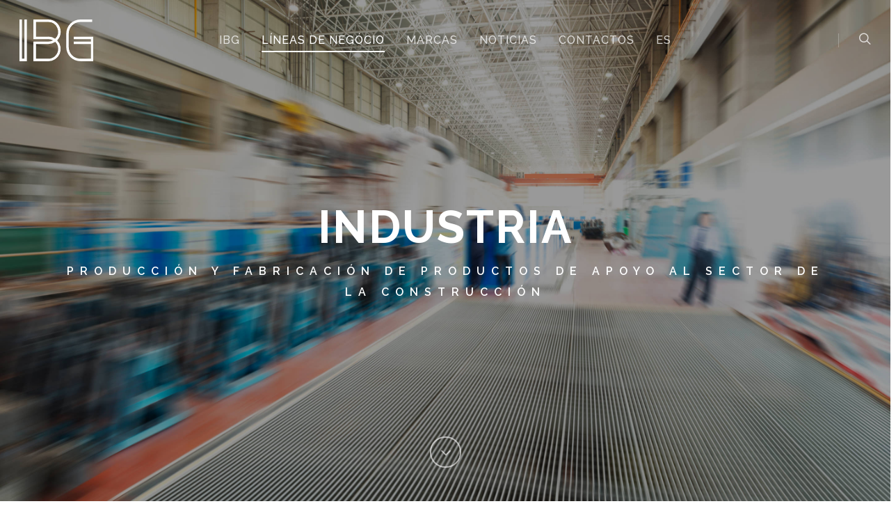

--- FILE ---
content_type: image/svg+xml
request_url: https://www.ibg-global.com/wp-content/uploads/2016/08/ibg_wasi_02.svg
body_size: 3567
content:
<svg xmlns="http://www.w3.org/2000/svg" viewBox="0 0 296 128.6" width="136">
  <defs>
    <style>
      .cls-1 {
        fill: #fff;
      }
    </style>
  </defs>
  <title>ibg_wasi_02</title>
  <g id="Layer_2" data-name="Layer 2">
    <g id="Layer_1-2" data-name="Layer 1">
      <g>
        <path class="cls-1" d="M0,1.4A13.8,13.8,0,0,1,6.3.8a24.8,24.8,0,0,0,3.9.1c.7-.1,1,.2,1.3.9a138.6,138.6,0,0,1,5,14.9c1.9,6.6,4.5,12.9,6.4,19.5s4.2,13.1,6.3,19.7l6.3,19.6a7.4,7.4,0,0,0,1.1,2.2,14,14,0,0,0,1.1-3.3l10-35.9c.3-.9.5-1.2,1.4-.7s2.8,1.4,4.2,2.1a2.6,2.6,0,0,0,3.2-1.4,6.9,6.9,0,0,0,.1-4.7c-.2-.6-.3-1.2-.5-1.9a6.7,6.7,0,0,0-1.9,1.5,1.4,1.4,0,0,1-2.3.1c-.6-.6-1.2-.9-1.9.1a24.8,24.8,0,0,1,.9-5.9c2-8.5,4.1-17.1,6.9-25.4A1.7,1.7,0,0,1,59.8,1c3.1.1,3.1,0,3.9,2.9L77.1,53l.2,1a3.8,3.8,0,0,1-1.7-1.4A7.5,7.5,0,0,0,73,50.5a2.8,2.8,0,0,0-4,1.9,9.3,9.3,0,0,0-.3,4.1h0c-2.1.4-2.1.4-2.7-1.6L61,36.7a3.8,3.8,0,0,0-.7-1.7L59,39.6l-15.8,57a1.6,1.6,0,0,1-1.6,1.4c-3.3.4-6.6-.1-9.9.1-.6,0-.6-.4-.7-.8L21.1,67.1,17.6,56.2a2.2,2.2,0,0,1-.1-1.6,1.2,1.2,0,0,0-.1-1.1c-2.5-3.7-3.3-8-4.6-12.1C8.6,28.4,4.5,15.4.4,2.5.3,2.2.3,1.9,0,1.7ZM44.1,88c0-.3-.3-.4-.5-.5s-.4,0-.6.2l-.9,1.4c-.3.4-.1.7.3.8A5.7,5.7,0,0,0,44.1,88Z"/>
        <path class="cls-1" d="M167.8,0l11.3,32.2c.3.8.5,1.6.7,2.4s.8,3.7,2.2,5.2,1.2,3,1.6,4.6c2.2,7.1,4.8,14,7.2,21,3.4,10,6.9,19.9,10.7,29.7l.2.6c.9,2,.9,2-1.2,2.2s-5.7,0-8.5.1c-.8,0-.8-.6-.9-1.1L182,72.2c-.5-1.3-1-2.6-1.4-3.9a1.2,1.2,0,0,0-1.4-.9H169.1c-3-.1-6-.4-9-.4a4.7,4.7,0,0,1-3.4-1.5,3,3,0,0,1-1.1-2.5c.1-.8,0-1.6,0-2.4s-.2-1.9.6-2.8a5,5,0,0,1,4.6-2c3,.2,6.1.1,9.1,0a1.6,1.6,0,0,1,1.6.8c.4.6.7,1.6,1.5,1.8a11.1,11.1,0,0,0,3.9.2c1.1-.2,1.8-1.4,2.5-2.3s0-.3-.1-.4l-.3-.4c-5.3-4.5-7.4-10.8-9.6-17s-4.5-13-6.8-19.4c-.2-.5-.2-1.1-.8-1.4s-.4.6-.5.9c-1.8,5.1-3.7,10.1-5.5,15.2a1.7,1.7,0,0,1-2,1.4,5.3,5.3,0,0,1-2.1-.3c-1.6-.9-2.7,0-4,.9l5.1,3.3c.8.5.9.9.6,1.7L133.1,96.8a1.4,1.4,0,0,1-1.6,1.2h-8.8c-.8,0-1.1-.3-1-1a4.6,4.6,0,0,1,.2-1.2c7-18.3,12.9-37,19.9-55.3,1-2.6,2-5.1,2.9-7.7a1.7,1.7,0,0,1,1.9-1.3,5.1,5.1,0,0,0,2.7-.6c1-.5,1-1,0-1.6-2.6-1.5-2.6-1.5-1.8-4.4a22.3,22.3,0,0,1,3.1-7c.1-.2.4-.5.3-.6s.3-2.6.8-3.8c1.5-4.5,3.2-9,4.8-13.5Zm-25,44.2c.3.2-.3,1,.4,1a1,1,0,0,0,.9-1,.8.8,0,0,0-.9-1C142.6,43.2,142.9,43.9,142.8,44.2ZM183,65.5c.4,0,.9.1.8-.4s-.9-.7-1.4-.8-.5.3-.5.6S182.7,65.3,183,65.5Z"/>
        <path class="cls-1" d="M294.5,0a2.3,2.3,0,0,1,.8,1.9c0,5.9.1,11.8-.1,17.6a19.5,19.5,0,0,0,0,4.8c.4,2,.1,4.1.1,6.1a1.7,1.7,0,0,1-.4,1.4.6.6,0,0,0-.1.8c1,1.9.6,3.9.4,5.8s-4.4,5.1-7.1,4.5a5.9,5.9,0,0,1-4-5.6c0-5.2,0-10.3,0-15.5q0-10.4.1-20.9a8.4,8.4,0,0,0-.1-.9Z"/>
        <path class="cls-1" d="M267.2,44.4a5.3,5.3,0,0,1-3.5.3,4.5,4.5,0,0,0-3.5.4c-.5.3-.7.6,0,1l6.8,4a4.7,4.7,0,0,0,3.1.1c1.7-.3,2.7.5,3.5,1.9a28.7,28.7,0,0,1,3.1,10c.9,6.8.5,13.5-2.1,19.9s-7.7,12.4-15,15a21.4,21.4,0,0,1-7.2,1.1H213.9c-1.1,0-1.4-.3-1.3-1.3s0-2.6,0-3.8-.1-.8.4-.9.6-.9.4-1.5-1.4-1.9-.5-3.2a1.2,1.2,0,0,1,1.1-.7c11.7-.3,23.4-.2,35.1-.2a11.5,11.5,0,0,1,2.9.3,4.7,4.7,0,0,0,3.4-.6l1.5-.7c5-2.6,8.1-6.6,8.7-12.4a32.8,32.8,0,0,0-.6-11.5c-1.7-6.6-6-10.3-12.7-11.6a29.9,29.9,0,0,0-10.3.1c-8.4,1.2-16.5.5-23.9-3.9s-10.5-10.6-10.9-18.7a32.5,32.5,0,0,1,1.3-12c2.4-7.4,7.8-11.5,15.2-13.1a54.7,54.7,0,0,1,12-1.3h34.4c1.2,0,1.6.4,1.8,1.5a27.3,27.3,0,0,1-.1,9.3c-.1.6-.4.8-1,.8l-10.5.3H230.9c-5.6,0-10,2.8-11.7,7.5a12.3,12.3,0,0,0,3.6,14.1,17.4,17.4,0,0,0,11.6,4.4h10c1,0,1.2.2.9,1.2s-.7,3.4-1.1,5.2.1.9.6,1.1c2.5,1.1,5,1.8,7.6.7a.7.7,0,0,1,1,.3c.4.7,1,.6,1.7.3s.4-.9.3-1.4l-.3-1.5a1.9,1.9,0,0,1,1.3-2.6c1.3-.5,2.7-.4,4.1-.6C263.5,40.9,265,43.1,267.2,44.4Z"/>
        <path class="cls-1" d="M120.7,1a80.2,80.2,0,0,1-3,10.1c-6.3,19.5-12.8,39-18.9,58.5a7.7,7.7,0,0,1-2.5,4,4.9,4.9,0,0,1-7.2-1c-1.5-2.1-1.4-4.4-.6-6.8l8.8-27.1c4-12.2,7.7-24.4,11.8-36.6A1.4,1.4,0,0,1,110.5,1Z"/>
        <path class="cls-1" d="M75.6,57.6l1.8-2.2c1.5,3.2,2.6,6.2,1.7,9.6-.2.8-.1,1.1.7,1s.9.5,1.1,1l3.7,12.7c1.6,5.5,3.1,11.1,4.8,16.6.3,1,0,1.4-.9,1.6H87.4a69.6,69.6,0,0,0-8,0,1.3,1.3,0,0,1-1.4-1c-2.1-5.8-3.4-11.8-5-17.7L67.6,59.9c-.2-.6-.6-1.3.6-1.3s.4-.4.4-.7,0-.9.1-1.3h0c2.1,1.3,4.3,2.4,6.8,1.1l.2,1.8c0,.2.1.5.4.5a.4.4,0,0,0,.5-.3c.2-.5.6-1.2.4-1.7S76.1,57.5,75.6,57.6ZM79.3,72c-1.6-1.9-2-1.9-2.7,0A10.5,10.5,0,0,0,79.3,72Z"/>
        <path class="cls-1" d="M293.1,81.5c2.1.5,2.1.5,2.1,2.4,0,4,0,8.1,0,12.1,0,.9-.3,1.2-1.1,1.3a45.3,45.3,0,0,1-9.3.6c-.7,0-.8-.4-.8-1,0-3.1.1-6.2-.2-9.4s.6-8.1.2-12.1,0-10.3-.2-15.4c0-1.4,2.1-4,3.6-4.6a6,6,0,0,1,5.8,1.5c2.1,2.1,1.9,4.7,1.8,7.3,0,.7-.6.7-1.1.8a1.7,1.7,0,0,0-1.5,1.7,18.7,18.7,0,0,1-.5,3.3,1.5,1.5,0,0,0,.8,2,2.6,2.6,0,0,1,1.6,3,25.5,25.5,0,0,0,.2,2.9A4.6,4.6,0,0,1,293.1,81.5Z"/>
        <path class="cls-1" d="M228.5,123.8l1.9-7.8a2,2,0,0,1,2.9-1.5c.4.2.4.5.5.9l1.8,7.6c.1.3,0,.7.4.8.6-2.7,1.2-5.4,1.8-8.2.2-.9.5-1.2,1.4-1.2,2.4,0,2.4,0,1.8,2.3s-1.8,7.1-2.7,10.7a1.1,1.1,0,0,1-1.3,1c-2.8,0-2.8,0-3.5-2.6l-1.4-5.7c-.7,2.6-1.3,4.8-1.8,7.1s-.6,1.3-1.6,1.3c-2.6-.1-2.6,0-3.2-2.6s-1.7-6.9-2.5-10.3c-.2-.9,0-1.1.9-1.1,2.4,0,2.4,0,2.9,2.3l1.4,7Z"/>
        <path class="cls-1" d="M129.8,122.3c.8-2.3,1.6-4.5,2.3-6.8a1.3,1.3,0,0,1,1.5-1.1c2.5,0,2.6,0,2.8,2.5s.6,6.8.9,10.1c.1,1-.1,1.4-1.2,1.4s-2.2,0-2.3-2.2-.2-3.8-.5-5.7c-.6,1.6-1.2,3.2-1.7,4.8a1.2,1.2,0,0,1-1.5.9c-.8-.1-1.8.5-2.1-.9a25.2,25.2,0,0,0-1.9-4.6c-.2,2.2-.3,4.4-.4,6.6s-.3,1.1-1.1,1.1-2.4,0-2.2-2.3.6-7.2.9-10.9c0-.6.2-.9.9-.9,2.8-.1,2.8-.1,3.7,2.5l1.8,5.2Z"/>
        <path class="cls-1" d="M249.9,128.6a7,7,0,0,1-7.3-7.2,7.4,7.4,0,0,1,14.8,0A7,7,0,0,1,249.9,128.6Zm.2-3a4.1,4.1,0,0,0,3.8-4.2,3.9,3.9,0,1,0-7.7.1A4,4,0,0,0,250.1,125.6Z"/>
        <path class="cls-1" d="M271.2,128.4h-3.3c-.5,0-.7-.4-.9-.7s-1.2-2.1-1.7-3.2a1.3,1.3,0,0,0-1.7-.8c-.8.1-.4.8-.4,1.2s0,1.8,0,2.8-.2.8-.7.7h-.1c-2.6.2-2.6.2-2.6-2.4s0-7,0-10.6c0-.8.3-1.1,1.1-1.1h5a3.7,3.7,0,0,1,3.7,2.5,4.4,4.4,0,0,1-.9,5c-.7.7-.6,1.1-.2,1.8Zm-7.9-9.5c0,1.9,0,1.9,1.1,1.9s2.3-.6,2.3-1.8-.8-1.6-2.4-1.7S263.5,118.4,263.2,118.9Z"/>
        <path class="cls-1" d="M284.9,128.4h-3.3c-.5,0-.7-.3-.9-.7s-1.5-2.8-2.2-4.3a1.2,1.2,0,0,0-1.5-.7c-.7.1-.4.7-.4,1.1s0,2.5,0,3.7-.2.8-.8.9c-2.6.2-2.6.2-2.6-2.4s0-7,0-10.6c0-.8.3-1.1,1.1-1.1s2.3,0,2.3,2.3c0,.7,0,1.4,0,2.2s-.2.9.4,1,1.1.1,1.4-.6,1.4-2.4,1.9-3.7a1.7,1.7,0,0,1,2-1.1h2.3l-3.3,5.8a1.6,1.6,0,0,0,0,1.8C282.6,124.1,283.7,126.2,284.9,128.4Z"/>
        <path class="cls-1" d="M174.6,128.4h-.9c-2.4,0-2.4,0-3.1-2.2-.2-.5-.4-.8-1-.8h-1.2c-2.3,0-2.4,0-3,2.2s-.6.8-1.2.8c-2.5,0-2.5,0-1.7-2.3s2.4-7,3.5-10.5a1.4,1.4,0,0,1,1.6-1.2c3,.1,2.2-.5,3.2,2.3l3.5,10.4Zm-6.5-10.7-.9,3.3c-.5,1.8-.1,2.2,1.7,1.8.3-.1.5-.2.4-.5Z"/>
        <path class="cls-1" d="M140.3,121.4c0-2,0-4,0-6s.2-1,1-1H148c.8,0,1.1.3,1,1.1a4.4,4.4,0,0,0,0,1c.1.7-.2.9-.9.9h-3.7c-.8,0-.9.4-.8,1s-.5,1.6.7,1.7H147c.7,0,1,.3.9,1a3.3,3.3,0,0,0,0,.8c.1.9-.3,1.2-1.2,1.1h-2.4c-.6,0-.7.2-.8.8s-.2,1.9,1.8,1.9h3c.7,0,1,.2.9.9a9,9,0,0,0,0,1.2c0,.5-.2.8-.8.8H141c-.7,0-.8-.4-.8-.9S140.3,123.4,140.3,121.4Z"/>
        <path class="cls-1" d="M211.8,128.6a6.8,6.8,0,0,1-7.1-4.8,7.4,7.4,0,0,1,2.7-8.3,8.2,8.2,0,0,1,9,.1c.5.3.7.6.3,1.2l-.4.6c-.4,1.2-1,1.3-2.1.6a4,4,0,0,0-5.9,1.4,4.2,4.2,0,0,0,6.6,5.1c.6-.4.9-.6,1.3.2s1.4,2.1-.9,3.2A6.3,6.3,0,0,1,211.8,128.6Z"/>
        <path class="cls-1" d="M290.8,128.6a6.2,6.2,0,0,1-4.1-1.2c-.6-.4-.9-.8-.3-1.4v-.2c1-1.5,1-1.5,2.6-.7a4.1,4.1,0,0,0,2.1.5c.6,0,1.1-.2,1.3-.9s-.3-.9-.8-1.2-2.5-1-3.7-1.8a3.9,3.9,0,0,1,.5-6.9,6.9,6.9,0,0,1,6.5.4c.5.3.7.6.3,1.1v.2c-.3.6-.5,1.3-.9,1.6s-1-.5-1.6-.6a4.4,4.4,0,0,0-1.9-.3c-.5.1-1,.3-1.1.9s.3.9.7,1.1l1.5.7,1.9.9a3.8,3.8,0,0,1,1.9,4.6,4.2,4.2,0,0,1-4,3Z"/>
        <path class="cls-1" d="M156.3,114.4h4.9c.8,0,1.1.2,1,1a6.8,6.8,0,0,0,0,1.2c0,.5-.2.7-.7.7H159c-.9-.1-1.1.3-1.1,1.1,0,3,0,5.9,0,8.9,0,.9-.2,1.2-1.1,1.2s-2.3,0-2.3-2.3,0-5.3,0-7.9c0-.7-.2-1-.9-1h-1.8c-1.8,0-1.5.3-1.6-1.6s.2-1.3,1.2-1.3Z"/>
        <path class="cls-1" d="M179.7,120.1c0,1.5,0,3,0,4.4s.2,1.1,1,1h3.8c.7,0,1,.2.9.9a.9.9,0,0,0,0,.1c0,2.1.2,1.8-1.8,1.8h-6.4c-.8,0-1.1-.2-1-1q0-6,0-12c0-.8.3-1,1-1,2.9.1,2.3-.3,2.3,2.3C179.8,117.9,179.7,119,179.7,120.1Z"/>
        <path class="cls-1" d="M187.5,121.4c0-2,0-3.9,0-5.9s.2-1.1,1-1.1c2.8.1,2.3-.3,2.3,2.3s0,5.2,0,7.8c0,.8.2,1.1,1,1h3.8c.7,0,1,.2.9.9a11,11,0,0,0,0,1.3c0,.5-.2.7-.7.7h-7.7c-.7,0-.8-.4-.7-.9S187.5,123.5,187.5,121.4Z"/>
        <path class="cls-1" d="M202,121.5c0,2,0,4,0,6s-.2,1-1,1c-2.5.1-2.5.1-2.5-2.4s0-7,0-10.5c0-.8.2-1.1,1.1-1.1,2.4,0,2.4,0,2.4,2.4S202,119.9,202,121.5Z"/>
        <path class="cls-1" d="M248.1,40.4a1.7,1.7,0,0,1-.7-1c-.1-.2.2-.5.4-.4a2,2,0,0,1,.8.8C248.7,40,248.3,40.2,248.1,40.4Z"/>
      </g>
    </g>
  </g>
</svg>


--- FILE ---
content_type: image/svg+xml
request_url: https://www.ibg-global.com/wp-content/uploads/2016/08/ibg_conformetal_02.svg
body_size: 824
content:
<svg xmlns="http://www.w3.org/2000/svg" viewBox="0 0 172 76" width="136">
  <defs>
    <style>
      .cls-1 {
        fill: #fff;
      }
    </style>
  </defs>
  <title>ibg_conformetal_02</title>
  <g id="Layer_2" data-name="Layer 2">
    <g id="Layer_1-2" data-name="Layer 1">
      <g>
        <g>
          <polygon class="cls-1" points="103.2 18.3 103.2 43.4 109.6 43.4 109.6 11.9 103.2 18.3"/>
          <polygon class="cls-1" points="78 0 69.2 0 62.4 6.8 62.4 36.6 69.2 43.4 91.6 43.4 91.6 37.1 71.8 37.1 68.8 34 68.8 9.4 71.8 6.4 75.4 6.4 91.6 22.5 109.6 4.5 109.6 0 105.1 0 91.6 13.5 78 0"/>
        </g>
        <g>
          <path class="cls-1" d="M16.3,76H4a4,4,0,0,1-4-4V58.3a4,4,0,0,1,4-4H16.3v1.5H4a2.5,2.5,0,0,0-2.5,2.5V72A2.5,2.5,0,0,0,4,74.5H16.3Z"/>
          <path class="cls-1" d="M49.9,76H48.3V62.7a2.5,2.5,0,0,0-2.5-2.5H39.7a2.5,2.5,0,0,0-2.5,2.5V76H35.7V62.7a4,4,0,0,1,4-4h6.1a4,4,0,0,1,4,4Z"/>
          <path class="cls-1" d="M109.5,58.6h-3.8a5,5,0,0,0-3.3,1.2,5,5,0,0,0-3.3-1.2H95.4a5,5,0,0,0-5,5V76h3.5V63.6a1.5,1.5,0,0,1,1.5-1.5h3.8a1.5,1.5,0,0,1,1.5,1.5V76h3.5V63.6a1.5,1.5,0,0,1,1.5-1.5h3.8a1.5,1.5,0,0,1,1.5,1.5V76h3.5V63.6A5,5,0,0,0,109.5,58.6Z"/>
          <path class="cls-1" d="M88.2,60.2H84a2.5,2.5,0,0,0-2.5,2.5V76H79.9V62.7a4,4,0,0,1,4-4h4.2Z"/>
          <path class="cls-1" d="M33.1,62.7a4,4,0,0,0-4-4H23a4,4,0,0,0-4,4V72a4,4,0,0,0,4,4h6.1a4,4,0,0,0,4-4ZM31.6,72a2.5,2.5,0,0,1-2.5,2.5H23A2.5,2.5,0,0,1,20.5,72V62.7A2.5,2.5,0,0,1,23,60.2h6.1a2.5,2.5,0,0,1,2.5,2.5Z"/>
          <path class="cls-1" d="M77.3,62.7a4,4,0,0,0-4-4H67.2a4,4,0,0,0-4,4V72a4,4,0,0,0,4,4h6.1a4,4,0,0,0,4-4ZM75.8,72a2.5,2.5,0,0,1-2.5,2.5H67.2A2.5,2.5,0,0,1,64.7,72V62.7a2.5,2.5,0,0,1,2.5-2.5h6.1a2.5,2.5,0,0,1,2.5,2.5Z"/>
          <path class="cls-1" d="M57.3,54.7h4.2V53.2H57.3a4,4,0,0,0-4,4V76h1.5V60.2h6.1V58.6H54.8V57.2A2.5,2.5,0,0,1,57.3,54.7Z"/>
          <path class="cls-1" d="M132.3,63.6a5,5,0,0,0-5-5H122a5,5,0,0,0-5,5V71a5,5,0,0,0,5,5h9.4V72.6H122a1.5,1.5,0,0,1-1.5-1.5V68.7h11.8Zm-11.8,1.7V63.6a1.5,1.5,0,0,1,1.5-1.5h5.3a1.5,1.5,0,0,1,1.5,1.5v1.7Z"/>
          <path class="cls-1" d="M167.3,53.2h-3.5V71a5,5,0,0,0,5,5H172V72.6h-3.2a1.5,1.5,0,0,1-1.5-1.5Z"/>
          <path class="cls-1" d="M139.9,72.6a1.5,1.5,0,0,1-1.5-1.5V62.1h5V58.6h-5V55.4h-3.5V71a5,5,0,0,0,5,5h4.4V72.6Z"/>
          <path class="cls-1" d="M156.2,76H151c-2.8,0-5-1.8-5-4.5s1-4.6,3.7-5l8.1-1.9v-1a1.5,1.5,0,0,0-1.5-1.5h-9.4V58.6h9.4a5,5,0,0,1,5,5V71A5,5,0,0,1,156.2,76Zm1.5-7.9-7.6,1.8c-.9.1-.7.7-.7,1.6s.7,1.1,1.5,1.1h5.3a1.5,1.5,0,0,0,1.5-1.5Z"/>
        </g>
      </g>
    </g>
  </g>
</svg>


--- FILE ---
content_type: application/javascript
request_url: https://www.ibg-global.com/wp-content/plugins/svg-support/js/min/svg-inline-min.js?ver=1.0.0
body_size: 195
content:
jQuery(document).ready(function($){var e="img."!=cssTarget?cssTarget:"img.style-svg";jQuery(e).each(function(e){var t=jQuery(this),r=t.attr("id"),a=t.attr("class"),d=t.attr("src");jQuery.get(d,function(d){var s=jQuery(d).find("svg"),i=s.attr("id");"undefined"==typeof r?"undefined"==typeof i?(r="svg-replaced-"+e,s=s.attr("id",r)):r=i:s=s.attr("id",r),"undefined"!=typeof a&&(s=s.attr("class",a+" replaced-svg")),s=s.removeAttr("xmlns:a"),t.replaceWith(s),jQuery(document).trigger("svg.loaded",[r])},"xml")})});
;


--- FILE ---
content_type: text/plain
request_url: https://www.google-analytics.com/j/collect?v=1&_v=j102&a=451208399&t=pageview&_s=1&dl=https%3A%2F%2Fwww.ibg-global.com%2Fes%2Findustria&ul=en-us%40posix&dt=INDUSTRIA%20%7C%20IBG%20%E2%80%93%20International%20Business%20Group&sr=1280x720&vp=1280x720&_u=IEBAAEABAAAAACAAI~&jid=132099589&gjid=1695358960&cid=1853477828.1769185455&tid=UA-85468137-1&_gid=322629181.1769185455&_r=1&_slc=1&z=1217925112
body_size: -451
content:
2,cG-3MMP07LHJV

--- FILE ---
content_type: image/svg+xml
request_url: https://www.ibg-global.com/wp-content/uploads/2016/08/Asset-1.svg
body_size: 387
content:
<svg xmlns="http://www.w3.org/2000/svg" viewBox="0 0 105.3 59.8">
  <defs>
    <style>
      .cls-1 {
        fill: #fff;
      }
    </style>
  </defs>
  <title>Asset 1</title>
  <g id="Layer_2" data-name="Layer 2">
    <g id="Layer_1-2" data-name="Layer 1">
      <path class="cls-1" d="M58.6,17.6A17.6,17.6,0,0,0,41,0H19.9V28.1H41a14,14,0,0,1,6.8,1.8A14,14,0,0,1,41,31.6H19.9V59.8H41A17.6,17.6,0,0,0,53.6,29.9a17.5,17.5,0,0,0,5-12.3M41,24.6H23.5V3.5H41a14.1,14.1,0,0,1,9.9,24h-.1a17.5,17.5,0,0,0-9.8-3M51,52.1A14,14,0,0,1,41,56.2H23.5V35.1H41a17.5,17.5,0,0,0,9.8-3H51a14.1,14.1,0,0,1,0,19.9"/>
      <polygon class="cls-1" points="3.5 56.2 7 56.2 7 0 10.5 0 10.5 59.7 0 59.7 0 0 3.5 0 3.5 56.2"/>
      <path class="cls-1" d="M77.2,24.6v3.5h24.6v3.5H77.2v3.5h24.6V56.2H86.6A16.5,16.5,0,0,1,70.1,39.7V20A16.5,16.5,0,0,1,86.6,3.5h16.9V0H86.6a20,20,0,0,0-20,20V39.7a20,20,0,0,0,20,20h18.6V24.6Z"/>
    </g>
  </g>
</svg>
